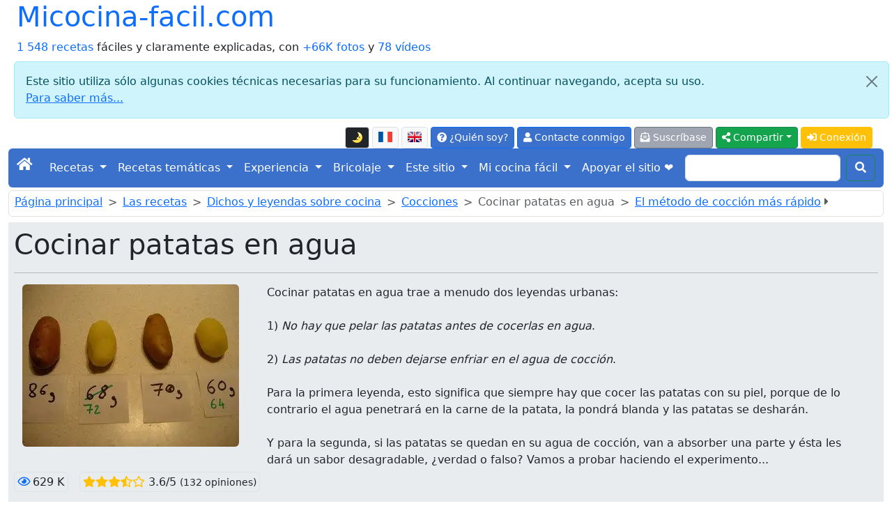

--- FILE ---
content_type: text/html; charset=UTF-8
request_url: https://micocina-facil.com/receta-cocinar-patatas-en-agua.php
body_size: 15232
content:
<!doctype html>
<html class="no-js" lang="es" prefix="og: http://ogp.me/ns#" data-bs-theme="light">
<head>
<meta charset="utf-8">
<meta name="viewport" content="width=device-width, initial-scale=1">
<link rel="stylesheet" href="/bootstrap5.3.8/css/bootstrap.min.css">
<script src="https://ajax.googleapis.com/ajax/libs/jquery/3.3.1/jquery.min.js"></script>
<script src="/bootstrap5.3.8/js/bootstrap.bundle.min.js"></script>
<link rel="stylesheet" href="/fontawesome/css/all.css">
<link rel="stylesheet" href="/css/perso.css">
<title>Cocinar patatas en agua - Micocina-facil.com</title>
<meta name="description" content="Cocinar patatas en agua trae a menudo dos leyendas urbanas: 1) No hay que pelar las patatas antes de cocerlas en agua. 2) Las patatas no deben...">
<meta property="og:title" content="Cocinar patatas en agua - Micocina-facil.com">
<meta property="og:description" content="Cocinar patatas en agua trae a menudo dos leyendas urbanas: 1) No hay que pelar las patatas antes de cocerlas en agua. 2) Las patatas no deben dejarse enfriar en el agua de cocción. Para la primera leyenda, esto significa que siempre hay que cocer las patatas con su piel, porque de lo contrario el agua penetrará en la carne de la patata, la pondrá blanda y las patatas se desharán. Y para la segunda, si las patatas se quedan en su agua de cocción, van a absorber una parte y ésta les dará un sabor desagradable, ¿verdad o falso? Vamos a probar haciendo el experimento...">
<meta property="og:site_name" content="micocina-facil.com">
<meta property="og:locale" content="es_ES">
<meta property="og:locale:alternate" content="fr_FR">
<meta property="og:locale:alternate" content="en_EN">
<meta property="og:type" content="website">
<meta property="og:url" content="https://micocina-facil.com/receta-cocinar-patatas-en-agua.php">
<meta property="og:image" content="https://micocina-facil.com/images/recettes/legendes/cuissons/288-0.webp">
<link rel="canonical" href="https://micocina-facil.com/receta-cocinar-patatas-en-agua.php">
<link type="text/plain" rel="author" href="/humans.txt">
<meta name="author" content="Jean-Hugues Belpois">
<link rel="shortcut icon" type="image/png" href="/images/icons/favicon.png">
<link rel="manifest" href="/manifest.json">
<link rel="apple-touch-icon" href="/images/icons/apple-touch-icon.png"><script type="application/ld+json">{"@context": "https://schema.org","@type": "WebSite", "name" : "micocina-facil.com", "url" : "https://micocina-facil.com","potentialAction": {"@type": "SearchAction","target": "https://micocina-facil.com/recherche.php?q={search_term_string}","query-input": "required name=search_term_string"}}</script><script type="application/ld+json">{"@context": "https://schema.org","@type": "Organization","name" : "micocina-facil.com","url": "https://micocina-facil.com","logo": "https://micocina-facil.com/images/logo.webp","sameAs": [ "https://www.facebook.com/lapagedecuisinefacile/" ] }}</script>
<script async src="https://www.googletagmanager.com/gtag/js?id=G-WV26KN7YZ4"></script>
<script>
	window.dataLayer = window.dataLayer || [];
	function gtag(){dataLayer.push(arguments);}
	gtag('js', new Date());
	gtag('config', 'G-WV26KN7YZ4');
</script>
<script src="/js/divers-scripts.js" async></script>
</head>
<body><div class="container-fluid" id="debut"><a id="button2top" title="Volver al principio de la página"><span class="fas fa-arrow-circle-up fa-2x text-white mt-2"></span></a><div class="popup"></div>
<header><div class="container-fluid"><div class="row"><div class="col"><div class="d-inline-flex h1"><a class="text-decoration-none" href="/index.php">Micocina-facil.com</a></div><br><a class="text-decoration-none" href="/liste.php">1 548 recetas</a> fáciles y claramente explicadas, con <a class="text-decoration-none" href="/liste.php?mode=images">+66K fotos</a> y <a class="text-decoration-none" href="/page.php?id=53">78 ví­deos</a></div><div class="alert alert-info m-2 alert-dismissible fade show" role="alert">
	<button type="button" class="btn-close" data-bs-dismiss="alert" aria-label="Close"></button>Este sitio utiliza sólo algunas cookies técnicas necesarias para su funcionamiento. Al continuar navegando, acepta su uso.<br><a target="_blank" href="/privacy.php">Para saber más...</a></div><div class="col"><nav><ul class="nav justify-content-end">
<li class="nav-item align-middle"><li  data-bs-toggle="tooltip" data-bs-placement="bottom" data-bs-html="true" title="Activar o desactivar el modo oscuro de la pantalla"  class="btn btn-light border btn-sm me-1 mt-1 align-middle" id="ButtonToggleDark"><a href="#" class="page-link" id="themeToggle"></a></li><a  data-bs-toggle="tooltip" data-bs-placement="bottom" data-bs-html="true" title="Version française de cette page"  class="btn btn-light border btn-sm me-1 mt-1 align-middle" href="https://cuisine-facile.com/legendes/recette-la-cuisson-pommes-terre-dans-leau.php"><img src="/images/flags/fr-l.png" alt="fr"  class="mb-1" width="20" height="15"></a><a  data-bs-toggle="tooltip" data-bs-placement="bottom" data-bs-html="true" title="English version of this page"  class="btn btn-light border btn-sm me-1 mt-1 align-middle" href="https://cooking-ez.com/legendes/recipe-boiling-potatoes-their-skins.php"><img src="/images/flags/en-l.png" alt="en"  class="mb-1" width="20" height="15"></a><li>
<li class="nav-item"><a  data-bs-toggle="tooltip" data-bs-placement="bottom" data-bs-html="true" title="¿Qué es este sitio y quién soy?"  class="btn btn-primary btn-sm me-1 mt-1" href="/que-es-este-sitio-y-quien-soy.php"><span class="fas fa-question-circle"></span> ¿Quién soy?</a></li>
<li class="nav-item"><a rel="ugc" class="btn btn-primary btn-sm me-1 mt-1" href="/mail-formu.php"><span class="fas fa-user"></span> Contacte conmigo</a></li>
<li class="nav-item"><a  data-bs-toggle="tooltip" data-bs-placement="bottom" data-bs-html="true" title="Y recibir un correo electrónico por cada nueva receta (2 por semana como máximo)"  class="btn btn-secondary btn-sm me-1 mt-1" href="/abonnement-formu.php"><span class="fas fa-envelope-open-text"></span> Suscríbase</a></li><li class="dropdown">
<button class="btn btn-success btn-sm me-1 mt-1 dropdown-toggle" type="button" data-bs-toggle="dropdown" aria-expanded="false"><span class="fas fa-share-alt"></span> Compartir</button>
<ul class="dropdown-menu"><li class=""><a class="dropdown-item" target="_blank" data-pin-do="buttonPin" href="https://www.pinterest.com/pin/create/button/?url=https://micocina-facil.com/receta-cocinar-patatas-en-agua.php&media=https://micocina-facil.com/images/recettes/legendes/cuissons/288-0.webp" data-pin-description="Cocinar patatas en agua : Cocinar patatas en agua trae a menudo dos leyendas urbanas: 1) No hay que pelar las patatas antes de cocerlas en agua. 2) Las patatas no deben dejarse enfriar en el agua de cocción. Para la primera leyenda, esto significa que siempre hay que cocer las patatas con su piel, porque de lo contrario el agua penetrará en la carne de la patata, la pondrá blanda y las patatas se desharán. Y para la segunda, si las patatas se quedan en su agua de cocción, van a absorber un"><span class="fab fa-pinterest text-primary"></span> Pinterest</a></li><li><a class="dropdown-item" target="_blank" href="https://www.facebook.com/sharer.php"><span class="fab fa-facebook text-primary"></span> Facebook</a></li><li><a class="dropdown-item" target="_blank" href="https://api.whatsapp.com/send?text=Cocinar%20patatas%20en%20agua%20-%20Micocina-facil.com%20%3A%20https://micocina-facil.com/receta-cocinar-patatas-en-agua.php" data-action="share/whatsapp/share"><span class="fab fa-whatsapp text-primary"></span> Whatsapp</a></li><li><a class="dropdown-item" href="mailto:?subject=Micocina-facil.com%20%3A%20Cocinar%20patatas%20en%20agua%20-%20Micocina-facil.com&amp;body=https://micocina-facil.com/receta-cocinar-patatas-en-agua.php"><span class="fas fa-envelope text-primary"></span> E-mail</a></li></ul></li>
<script>
  const htmlEl	= document.documentElement;
  const link	= document.getElementById("themeToggle");
  const button	= document.getElementById("ButtonToggleDark");

  function updateIcon(theme) 
	{
	link.textContent	= theme === "dark" ? "🌞" : "🌛";
	button.className	= theme === "dark" ? "btn btn-light border btn-sm me-1 mt-1 align-middle" : "btn btn-dark border btn-sm me-1 mt-1 align-middle";
	}

  let currentTheme = localStorage.getItem("theme") || "light";
  htmlEl.setAttribute("data-bs-theme", currentTheme);
  updateIcon(currentTheme);

  link.addEventListener("click", (e) => 
	{
	e.preventDefault();
	currentTheme = htmlEl.getAttribute("data-bs-theme") === "light" ? "dark" : "light";
	htmlEl.setAttribute("data-bs-theme", currentTheme);
	localStorage.setItem("theme", currentTheme);
	updateIcon(currentTheme);
	});
</script><li class="nav-item"><a class="btn btn-warning btn-sm me-1 mt-1 text-white" href="/connexion.php"><span class="fas fa-sign-in-alt"></span> Conexión</a></li></ul></nav></div></div></div><nav class="navbar navbar-expand-lg navbar-dark bg-primary rounded">
<div class="container-fluid">
	<button class="navbar-toggler" type="button" data-bs-toggle="collapse" data-bs-target="#navbarScroll" aria-controls="navbarScroll" aria-expanded="false" aria-label="Toggle navigation">
		<span class="navbar-toggler-icon"></span>
	</button>
	<div class="collapse navbar-collapse" id="navbarScroll">
		<ul class="navbar-nav me-auto my-2 my-lg-0 navbar-nav-scroll" style="--bs-scroll-height: 100px;">
			<li class="nav-item"><a class="navbar-brand" href="/index.php"><span class="fas fa-home"></span></a></li>
<li class="nav-item dropdown">
<a class="nav-link dropdown-toggle text-white" href="#" role="button" data-bs-toggle="dropdown" aria-expanded="false">Recetas </a> 
<ul class="dropdown-menu"><li><a class="dropdown-item" href="/liste-entrees.php">Entrantes</a></li><li><a class="dropdown-item" href="/liste-poissons.php">Pescados</a></li><li><a class="dropdown-item" href="/liste-viandes.php">Carnes</a></li><li><a class="dropdown-item" href="/liste-desserts.php">Postres</a></li><li><a class="dropdown-item" href="/liste-divers.php">Diverso</a></li><li><a class="dropdown-item" href="/liste-boissons.php">Bebidas y cócteles</a></li><li><a class="dropdown-item" href="/liste-base.php">Recetas de base</a></li><li><a class="dropdown-item" href="/liste-trucs_astuces.php">Trucos e ideas</a></li><li><a class="dropdown-item" href="">Las recetas de los suscriptores </a></li><li><a class="dropdown-item" href="/liste.php"><strong>Lista de todas las recetas</strong></a></li><li><a class="dropdown-item" href="/formulario-orden-ebook.php">El libro de recetas (E-book)</a></li><li><a class="dropdown-item" href="/recette.php">Una receta al azar</a></li><li><a class="dropdown-item" href="/recherche.php">Buscar dentro de las recetas</a></li><li><a class="dropdown-item" href="/buscar-dentro-de-las-recetas.php">Búsqueda más precisa</a></li><li><a class="dropdown-item" href="/un-menu-al-azar.php">Un menú al azar</a></li></ul></li>
<li class="nav-item dropdown">
<a class="nav-link dropdown-toggle text-white" href="#" role="button" data-bs-toggle="dropdown" aria-expanded="false">Recetas temáticas </a> 
<ul class="dropdown-menu"><li><a class="dropdown-item" href="/liste-four.php">Panaderí­a</a></li><li><a class="dropdown-item" href="/liste-enfants.php">Recetas para niños</a></li><li><a class="dropdown-item" href="/liste-monde.php">Cocina del mundo</a></li><li><a class="dropdown-item" href="/liste-tradition.php">Recetas clásicas de la cocina francesa</a></li><li><a class="dropdown-item" href="/liste-legendes.php">Dichos y leyendas sobre cocina</a></li></ul></li>
<li class="nav-item dropdown">
<a class="nav-link dropdown-toggle text-white" href="#" role="button" data-bs-toggle="dropdown" aria-expanded="false">Experiencia </a> 
<ul class="dropdown-menu"><li><a class="dropdown-item" href="/empezar-con-el-pie-derecho-en-cocina.php"><strong>¡Socorro! Debuto...</strong></a></li><li><a class="dropdown-item" href="/las-recetas.php">Algunos consejos sobre las recetas</a></li><li><a class="dropdown-item" href="/lexique.php">Léxico de cocina</a></li><li><a class="dropdown-item" href="/produits.php">Los productos</a></li><li><a class="dropdown-item" href="/informacion-dietetica-e-ingredientes.php">Los ingredientes de las recetas</a></li><li><a class="dropdown-item" href="/calendario-temporada.php">Calendarios de estación</a></li><li><a class="dropdown-item" href="/otros-sitios-sobre-cocina.php">Otros sitios interesantes</a></li><li><a class="dropdown-item" href="/materiel.php">El material</a></li><li><a class="dropdown-item" href="/materiel.php#10_indispensables">Los 10 utensilios indispensables</a></li><li><a class="dropdown-item" href="/materiel.php#pas_indispensables">Los otros utensilios</a></li><li><a class="dropdown-item" href="/liste-trucs_astuces.php#trucs">Trucos e ideas</a></li><li><a class="dropdown-item" href="/liste-trucs_astuces.php#comment">Cómo hacer para...</a></li><li><a class="dropdown-item" href="/liste-trucs_astuces.php#faut_pas">No hay que...</a></li><li><a class="dropdown-item" href="/helados-y-sorbetes.php">Los helados y sorbetes</a></li><li><a class="dropdown-item" href="/las-hierbas-cocina.php">Las hierbas en la cocina</a></li><li><a class="dropdown-item" href="/las-harinas.php">Las harinas</a></li><li><a class="dropdown-item" href="/el-panadero-aficionado.php">El panadero aficionado</a></li><li><a class="dropdown-item" href="/films-papel-en-cocina.php">Film estirable y papeles</a></li></ul></li>
<li class="nav-item dropdown">
<a class="nav-link dropdown-toggle text-white" href="#" role="button" data-bs-toggle="dropdown" aria-expanded="false">Bricolaje </a> 
<ul class="dropdown-menu"><li><a class="dropdown-item" href="/una-tabla-mendeleiev-3-dimensiones.php">Tabla de Mendeleiev en 3D</a></li><li><a class="dropdown-item" href="/haga-usted-su-propio-cortador-de-hilo-caliente.php">Cortador de hilo caliente</a></li><li><a class="dropdown-item" href="/un-espejo-anti-empanante.php">Espejo anti vaho</a></li><li><a class="dropdown-item" href="/domotica-con-el-interfaz-cp290-en-excel.php">Domótica con el interfaz CP290</a></li><li><a class="dropdown-item" href="/flecha-de-scout.php">Flecha de scout</a></li><li><a class="dropdown-item" href="/iluminacion-solar.php">Iluminación solar</a></li><li><a class="dropdown-item" href="/plancha.php">Plancha casera</a></li><li><a class="dropdown-item" href="/pedido-electronico-de-bomba.php">Mando de bomba</a></li><li><a class="dropdown-item" href="/un-horno-para-pan.php">horno de pan</a></li><li><a class="dropdown-item" href="/materiel-four.php">Las herramientas para horno</a></li></ul></li>
<li class="nav-item dropdown">
<a class="nav-link dropdown-toggle text-white" href="#" role="button" data-bs-toggle="dropdown" aria-expanded="false">Este sitio </a> 
<ul class="dropdown-menu"><li><a class="dropdown-item" href="/que-es-este-sitio-y-quien-soy.php">Presentación</a></li><li><a class="dropdown-item" href="/en-este-sitio-podran.php">¿Qué puedo hacer con este sitio?</a></li><li><a class="dropdown-item" href="/mapa-del-sitio.php">Mapa del sitio</a></li><li><a class="dropdown-item" href="/abonnement-formu.php">Suscribir a la lista de novedades</a></li><li><a class="dropdown-item" href="/flujo-rss.php">Flujo RSS</a></li><li><a class="dropdown-item" href="/derniers-commentaires.php">Los últimos comentarios publicados</a></li><li><a class="dropdown-item" href="/la-evolucion-tecnica-del-sitio.php">Historial de las evoluciones</a></li><li><a class="dropdown-item" href="/a-donde-ir-segun-yo.php">A dónde ir, según yo</a></li><li><a class="dropdown-item" href="/top-ten.php">Las más visto...</a></li><li><a class="dropdown-item" href="/blog.php?id=last">Blog</a></li><li><a class="dropdown-item" href="/herramientas-para-los-webmaster.php">Para su sitio o blog</a></li><li><a class="dropdown-item" href="/todos-los-videos-del-sitio.php">Todos los ví­deos del sitio</a></li><li><a class="dropdown-item" href="/lista-paginas.php">Todas la paginas</a></li><li><a class="dropdown-item" href="/lista-todos-los-articulos-del-blog.php">Lista de todas las publicaciones del blog</a></li><li><a class="dropdown-item" href="/formulario-orden-ebook.php">El libro de recetas (E-book)</a></li><li><a class="dropdown-item" href="/privacy.php">La protección de sus datos</a></li></ul></li>
<li class="nav-item dropdown">
<a class="nav-link dropdown-toggle text-white" href="#" role="button" data-bs-toggle="dropdown" aria-expanded="false">Mi cocina fácil </a> 
<ul class="dropdown-menu"><li><a class="dropdown-item" href="/mi-cocina-facil-presentacion.php">Presentación</a></li><li><a class="dropdown-item" href="/abonnement-formu.php">Inscribirme</a></li><li><a class="dropdown-item" href="/connexion.php">Conectarme</a></li><li><a class="dropdown-item" href="">Las recetas de los suscriptores </a></li></ul></li><li class="nav-item"><a  data-bs-toggle="tooltip" data-bs-placement="bottom" data-bs-html="true" title="Apoya mi cocina, no los anuncios"  class="nav-link active" aria-current="page" href="/un-sitio-sin-anuncios.php">Apoyar el sitio ❤️</a> </li></ul><form class="d-flex" action="/recherche.php" method="post">
	<input class="form-control me-2" type="search" name="recherche">
	<button class="btn btn-outline-success my-2 my-sm-0 text-white" type="submit"><span class="fas fa-search"></span></button>
	</form></div></div></nav></header><header><nav class="border rounded mt-1 p-1 ps-2 align-middle" style="--bs-breadcrumb-divider: '>';"><ol class="breadcrumb mb-1"> <li class="breadcrumb-item"><a href="/index.php" class="first">Página principal</a></li><li class="breadcrumb-item"><a href="/liste.php">Las recetas</a></li><li class="breadcrumb-item"><a href="/liste-legendes.php">Dichos y leyendas sobre cocina</a></li><li class="breadcrumb-item"><a href="/liste-legendes.php#cuissons">Cocciones</a></li><li class="breadcrumb-item active" aria-current="page">Cocinar patatas en agua</li><li class="breadcrumb-item active" aria-current="page"><a data-bs-toggle="tooltip" data-bs-placement="bottom" data-bs-html="true" title="Quizás se haya preguntado alguna vez: entre el gas, la electricidad y la inducción ¿cuál de los tres es el método más rápido? Intentemos el experimento..." href="/receta-el-metodo-de-coccion-mas-rapido.php">El método de cocción más rápido</a> <span class="fas fa-caret-right"></span></li></ol></nav><div class="jumbotron p-2 text-start mt-2 mb-3 bg-body-secondary"><h1>Cocinar patatas en agua</h1><hr><div class="container-fluid"><div class="row"><div class="col-md-auto text-start"><img src="/images/recettes/legendes/cuissons/288-0.webp" alt="Cocinar patatas en agua"  class="rounded align-self-center me-3 img-fluid" width="311" height="233"></div>
<div class="col align-self-center">Cocinar patatas en agua trae a menudo dos leyendas urbanas:<br><br>1) <em>No hay que pelar las patatas antes de cocerlas en agua</em>.<br><br>2) <em>Las patatas no deben dejarse enfriar en el agua de cocción</em>.<br><br>Para la primera leyenda, esto significa que siempre hay que cocer las patatas con su piel, porque de lo contrario el agua penetrará en la carne de la patata, la pondrá blanda y las patatas se desharán.<br><br>Y para la segunda, si las patatas se quedan en su agua de cocción, van a absorber una parte y ésta les dará un sabor desagradable, ¿verdad o falso? Vamos a probar haciendo el experimento...</div></div></div><div class="mt-2"><span class="border p-1 rounded"  data-bs-toggle="tooltip" data-bs-placement="bottom" data-bs-html="true" title=" Receta vista 628 633&times;" ><span class="text-primary far fa-eye me-1"></span>629 K</span><span class="ms-3 border p-1 rounded"><span class="fas fa-star text-warning"></span><span class="fas fa-star text-warning"></span><span class="fas fa-star text-warning"></span><span class="fas fa-star-half-alt text-warning"></span><span class="far fa-star text-warning"></span> 3.6/5 <small> (132 opiniones)</small></span></div><script>function allume(etoile_cliquee, action) {for (i = 1; i <= etoile_cliquee; i++){const etoile = document.getElementById("star" + i);if (action == "off"){etoile.style.color = "black";etoile.classList.remove("fas");etoile.classList.add("far");}else{etoile.style.color = "#00C853";etoile.classList.remove("far");etoile.classList.add("fas");}}}function submitForm(etoile_cliquee) {document.getElementById("note_donnee").value = etoile_cliquee; document.getElementById("form-notation").submit(); }</script><form method="post" action="/store-notation.php" id="form-notation" class="mt-3"><div class="input-group input-group-sm"><span class="input-group-text">Calificar esta receta : </span><span class="input-group-text bg-light"><span style="cursor:pointer" data-bs-toggle="tooltip" data-bs-placement="bottom" data-bs-html="true" title="1/5 &#9734; : Promedio" class="far fa-star me-2" id="star1" onmouseover="allume(1, 'on')" onmouseout="allume(1, 'off')" onclick="submitForm(1)"></span><span style="cursor:pointer" data-bs-toggle="tooltip" data-bs-placement="bottom" data-bs-html="true" title="2/5 &#9734;&#9734; : Bastante bien" class="far fa-star me-2" id="star2" onmouseover="allume(2, 'on')" onmouseout="allume(2, 'off')" onclick="submitForm(2)"></span><span style="cursor:pointer" data-bs-toggle="tooltip" data-bs-placement="bottom" data-bs-html="true" title="3/5 &#9734;&#9734;&#9734; : Bien" class="far fa-star me-2" id="star3" onmouseover="allume(3, 'on')" onmouseout="allume(3, 'off')" onclick="submitForm(3)"></span><span style="cursor:pointer" data-bs-toggle="tooltip" data-bs-placement="bottom" data-bs-html="true" title="4/5 &#9734;&#9734;&#9734;&#9734; : Muy bien" class="far fa-star me-2" id="star4" onmouseover="allume(4, 'on')" onmouseout="allume(4, 'off')" onclick="submitForm(4)"></span><span style="cursor:pointer" data-bs-toggle="tooltip" data-bs-placement="bottom" data-bs-html="true" title="5/5 &#9734;&#9734;&#9734;&#9734;&#9734; : Excelente" class="far fa-star me-2" id="star5" onmouseover="allume(5, 'on')" onmouseout="allume(5, 'off')" onclick="submitForm(5)"></span></span></div><input type="hidden" name="type" value="recette"><input type="hidden" name="id" value="288"><input type="hidden" name="note_donnee" id="note_donnee" value="5"></form><div class="mt-3">
		<a href="#time"><img class="me-1" src="/images/icons/duree.webp" alt="duree">30 min.</a>
		<img class="ms-3 me-1" src="/images/icons/toque.webp" alt="difficulté">Fácil
		
		<a href="#ingredients"><img class="ms-3 me-1" src="/images/icons/couverts.webp" alt="pour combien">4 piezas</a>
		<a href="#ingredients"><img class="ms-3 me-1" src="/images/icons/nbr-ingredients.webp" alt="ingredients">1 Ingrediente</a>
		</div><div class="mt-2"><form action="/liste.php" method="post">Palabras clave : <button name="mc" value="Cocción" class="btn btn-sm mb-2 mt-2 ms-2 bg-secondary"  data-bs-toggle="tooltip" data-bs-placement="bottom" data-bs-html="true" title="Otras recetas con la palabra clave &quot;Cocción&quot;" >Cocción</button><button name="mc" value="Patatas" class="btn btn-sm mb-2 mt-2 ms-2 bg-secondary"  data-bs-toggle="tooltip" data-bs-placement="bottom" data-bs-html="true" title="Otras recetas con la palabra clave &quot;Patatas&quot;" >Patatas</button><button name="mc" value="Agua" class="btn btn-sm mb-2 mt-2 ms-2 bg-secondary"  data-bs-toggle="tooltip" data-bs-placement="bottom" data-bs-html="true" title="Otras recetas con la palabra clave &quot;Agua&quot;" >Agua</button><button name="mc" value="Leyendas" class="btn btn-sm mb-2 mt-2 ms-2 bg-secondary"  data-bs-toggle="tooltip" data-bs-placement="bottom" data-bs-html="true" title="Otras recetas con la palabra clave &quot;Leyendas&quot;" >Leyendas</button><button name="mc" value="Hechos" class="btn btn-sm mb-2 mt-2 ms-2 bg-secondary"  data-bs-toggle="tooltip" data-bs-placement="bottom" data-bs-html="true" title="Otras recetas con la palabra clave &quot;Hechos&quot;" >Hechos</button></form></div><div class="mt-2"><small>Última puesta al dí­a: <em>El 25 Julio 2017</em></small></div></div><nav><ul class="pagination justify-content-start">
<li class="page-item disabled"><a class="page-link" href="#" tabindex="-1"><span class="fas fa-arrow-alt-circle-down me-2"></span>Ir directamente a :</a></li>
<li class="page-item"><a class="page-link" href="#ingredients">Ingredientes</a></li>
<li class="page-item"><a class="page-link" href="#etapes">Receta paso a paso</a></li>
<li class="page-item"><a class="page-link" href="#time">Tiempos de cocción</a></li>
<li class="page-item"><a class="page-link" href="#nutrition-facts">Información dietética</a></li>
<li class="page-item"><a class="page-link" href="#couts">Costes</a></li>
<li class="page-item"><a class="page-link" href="#comments">Comentarios</a></li>
</ul></nav><form method="post" action="recette2.php?id=288"><div class="border rounded p-2"><span class="h5">Para esta receta: </span><button class="btn btn-warning mb-2 mt-2 me-2" name="projet" value="faire"><span class="far fa-thumbs-up text-white"></span> Quiero hacerlo (684&times;)</button><button class="btn btn-warning mb-2 mt-2 me-2" name="projet" value="faite"><span class="fas fa-check text-white"></span> Lo hice (712&times;)</button><a class="btn btn-warning mb-2 mt-2 me-2" href="#comments" data-bs-toggle="tooltip" data-bs-placement="bottom" data-bs-html="true" title="Dejar un comentario o una imagen" ><span class="far fa-comment text-white"></span> Comenta</a><a class="btn btn-warning mb-2 mt-2 me-2" rel="ugc" href="/par-email-formu.php?numero_recette=288" data-bs-toggle="tooltip" data-bs-placement="bottom" data-bs-html="true" title="Enviar por correo electrónico a un amigo" ><span class="far fa-paper-plane text-white"></span> Enviar a un amigo</a><a class="btn btn-warning mb-2 mt-2 me-2" rel="ugc" href="/mail-formu.php?numero_recette=288" data-bs-toggle="tooltip" data-bs-placement="bottom" data-bs-html="true" title="Hazme una pregunta, comentario o sugerencia sobre esta receta" ><span class="fas fa-question-circle text-white"></span> Hazme una pregunta</a><a class="btn btn-warning mb-2 mt-2 me-2" rel="ugc" href="#follow" data-bs-toggle="tooltip" data-bs-placement="bottom" data-bs-html="true" title="Seguir esta receta" ><span class="far fa-bell text-white"></span> Seguir</a><a class="btn btn-warning mb-2 mt-2 me-2" href="/receta-tarjeta-cocinar-patatas-en-agua.php" target="_blank" data-bs-toggle="tooltip" data-bs-placement="bottom" data-bs-html="true" title="Ver una versión imprimible (sin fotos) de esta receta" ><span class="fas fa-print text-white"></span> Imprimible</a><a rel="ugc" class="btn btn-warning mb-2 mt-2 me-2" href="/diaporama.php?id=288" data-bs-toggle="tooltip" data-bs-placement="bottom" data-bs-html="true" title="Versión en diapositivas" ><span class="fas fa-tv text-white"></span> Diaporama</a></form></div></header><section id="ingredients"><div class="card mt-3 mb-3"><div class="card-header h4 h2" style="background-color:#32CD32;color:white">Para <span>4 piezas</span>, necesita:</div><div class="card-body"><div class="card-text"><ul class="list-group list-group-flush"><li class="list-group-item pt-2 pb-2"><span class="badge bg-primary">1</span> <img src="/miniature.php?lien=/images/produits/pdt.webp&amp;width=90" alt="patatas" class="rounded img-fluid" width="90" height="68"> 4 <a data-bs-toggle="tooltip" data-bs-placement="bottom" data-bs-html="true" title="Haga clic aquí para obtener más información sobre este producto" href="/patatas.php" target="_blank">patatas</a></li><li class="list-group-item">Peso total de estos ingredientes : 640 gramos</li></ul><hr><div><form method="post" action="/receta-cocinar-patatas-en-agua.php#ingredients"><input type="hidden" name="unite" value="eu"><div class="mb-2"><strong>Cambie estos ingredientes por: </strong><div class="btn-group" role="group"><button class="btn btn-outline-primary " data-bs-toggle="tooltip" data-bs-placement="bottom" data-bs-html="true" title="&divide;2" value="d2" name="pour" type="submit">2 piezas</button><button class="btn btn-outline-primary active" data-bs-toggle="tooltip" data-bs-placement="bottom" data-bs-html="true" title="&times;1" value="m1" name="pour" type="submit">4 piezas</button><button class="btn btn-outline-primary " data-bs-toggle="tooltip" data-bs-placement="bottom" data-bs-html="true" title="&times;2" value="m2" name="pour" type="submit">8 piezas</button><button class="btn btn-outline-primary " data-bs-toggle="tooltip" data-bs-placement="bottom" data-bs-html="true" title="&times;3" value="m3" name="pour" type="submit">12 piezas</button></div></div></form></div><div><form method="post" action="/receta-cocinar-patatas-en-agua.php#ingredients"><input type="hidden" name="pour" value="m1"><strong>Cambiar unidades de medida : </strong><div class="btn-group" role="group"><button class="btn btn-outline-primary active" value="eu" name="unite" type="submit">Métricos</button> <button class="btn btn-outline-primary" value="us" name="unite" type="submit"><img src="/images/flags/us-l.png" alt="US" width="20" height="15"></button> <button class="btn btn-outline-primary" value="en" name="unite" type="submit"><img src="/images/flags/en-l.png" alt="UK" width="20" height="15"></button> <button class="btn btn-outline-primary" value="poids" name="unite" type="submit">Peso</button> <button class="btn btn-outline-primary" value="volumes" name="unite" type="submit">Volumen</button> <a class="btn btn-outline-primary" href="/informaciones-sobre-unidades-de-medida-en-cocina.php" target="_blank" data-bs-toggle="tooltip" data-bs-placement="bottom" data-bs-html="true" title="Más informaciones..." ><span class="fas fa-info-circle"></span></a></div></form></div></div></div></div></section><section id="time"><div class="card mt-3 mb-3"><div class="card-header h4 bg-secondary text-white h3">Tiempos para esta receta</div><div class="card-body"><div class="card-text"><div class="container-fluid"> <div class="row"><div class="col-md-3 d-flex align-items-center justify-content-start"><div class=""><div class="mb-3"><div class="mt-2"><span style="width:8em;display:inline-block;background-color:#90EE90" class="border rounded ms-2 me-1 ps-2 pb-1 pt-1">Preparación</span> : 20 min.</div><div class="mt-2"><span style="width:8em;display:inline-block;background-color:#F50057;color:white" class="border rounded ms-2 me-1 ps-2 pb-1 pt-1">Cocción</span> : 10 min.</div><div class="mt-2"><span class="ms-2 me-1 mt-1">En total</span> : 30 min.</div></div></div></div><div class="col-md-9"><div class="d-flex justify-content-start"><script src="https://www.gstatic.com/charts/loader.js"></script><script> google.charts.load("current", {"packages":["corechart"]}); google.charts.setOnLoadCallback(drawChart); function drawChart() { var dataTable = new google.visualization.DataTable(); dataTable.addColumn("string", "Période"); dataTable.addColumn("number", "Durée"); dataTable.addColumn({type: "string", role: "tooltip", "p": {"html": true}}); dataTable.addRows([ ["Preparación", 20,"Duración de <strong>preparación</strong> de : 20 min."], ["Reposo", 0, "Duración de <strong>reposo</strong> de : "], ["Cocción", 10, "Duración de <strong>cocción</strong> de : 10 min."] ]); var options = { tooltip: {isHtml: true},colors: ["#90EE90", "#2196F3", "#F50057"],legend: "label",pieSliceText: "none",}; var chart = new google.visualization.PieChart(document.getElementById("tooltip_action")); chart.draw(dataTable, options); }</script><div id="tooltip_action" style="height: 200px;" class=""></div></div></div></div></div><strong>¿Cuándo debe empezar o terminar esta receta?</strong><div class="border rounded p-2 alert-success mt-1">Si empieza ahora, a las <span id="heure_locale"></span>, terminará alrededor de las: <span id="heure_locale_fin">?</span>.<a href="/page.php?id=74&no_recette=288#apropos" target="_blank" class="ms-2 btn btn-sm btn-primary">Cambiar la hora de inicio</a></div><div class="border rounded p-2 alert-secondary mt-1">Para terminar sobre las 19:00, tendrá que haber empezado antes de: <span id="heure_locale_debut"></span>.<a href="/page.php?id=74&no_recette=288#apropos" target="_blank" class="ms-2 btn btn-sm btn-secondary">Cambiar la hora de finalización</a></div><script>var heure_locale= new Date();var heures= heure_locale.getHours();var minutes= heure_locale.getMinutes();var minutesArrondies= Math.ceil(minutes / 5) * 5;if (minutesArrondies === 60){heure_locale.setHours(heure_locale.getHours() + 1);minutesArrondies = 0;}minutes = minutesArrondies;document.getElementById("heure_locale").innerHTML = heures + "h" + (minutes < 10 ? "0" + minutes : minutes);var heure_locale_fin= new Date();heure_locale_fin.setMinutes(heure_locale_fin.getMinutes() + 30);var minutes= heure_locale_fin.getMinutes();var minutesArrondies= Math.ceil(minutes / 5) * 5;if (minutesArrondies === 60){heure_locale_fin.setHours(heure_locale_fin.getHours() + 1);minutesArrondies = 0;}heure_locale_fin.setMinutes(minutesArrondies);var heures= heure_locale_fin.getHours();var minutes= heure_locale_fin.getMinutes();document.getElementById("heure_locale_fin").innerHTML = heures + "h" + (minutes < 10 ? "0" + minutes : minutes);var heureDepart = new Date();heureDepart.setHours(19, 30, 0);heureDepart.setMinutes(heureDepart.getMinutes() - 30);var minutes = heureDepart.getMinutes();var minutesArrondies= Math.ceil(minutes / 5) * 5;heureDepart.setMinutes(minutesArrondies);var heures = heureDepart.getHours();var minutes= heureDepart.getMinutes();document.getElementById("heure_locale_debut").innerHTML = heures + "h" + (minutes < 10 ? "0" + minutes : minutes);</script></div></div></div></section><section id="etapes"><h2 class="bg-primary rounded text-white px-2 my-3 pt-1 pb-2">La receta paso a paso</h2><div class="container-fluid"><hr>
	<div class="row mt-3 mb-2" id="step1">
	<div class="col-md-auto text-start"><h5 class="mb-1">Etapa 1</h5><img src="/images/recettes/legendes/cuissons/288-1.webp" alt="Cocinar patatas en agua : Etapa 1" class="rounded img-fluid float-left me-3" 
			width="350" height="233" loading="lazy"></div>
	<div class="col align-self-center">Tomamos cuatro patatas, de dos tipos diferentes (aquí roseval y bintje) para obtener mejores resultados.</div>
	</div><hr>
	<div class="row mt-3 mb-2" id="step2">
	<div class="col-md-auto text-start"><h5 class="mb-1">Etapa 2 - ⌛ 10 min.</h5><img src="/images/recettes/legendes/cuissons/288-2.webp" alt="Cocinar patatas en agua : Etapa 2" class="rounded img-fluid float-left me-3" 
			width="350" height="233" loading="lazy"></div>
	<div class="col align-self-center">Pelamos una de cada tipo.</div>
	</div><hr>
	<div class="row mt-3 mb-2" id="step3">
	<div class="col-md-auto text-start"><h5 class="mb-1">Etapa 3 - ⌛ 5 min.</h5><img src="/images/recettes/legendes/cuissons/288-3.webp" alt="Cocinar patatas en agua : Etapa 3" class="rounded img-fluid float-left me-3" 
			width="350" height="233" loading="lazy"></div>
	<div class="col align-self-center">Lavamos y secamos las cuatro, las pesamos con una precisión al gramo y anotamos cuidadosamente el peso de cada una.</div>
	</div><hr>
	<div class="row mt-3 mb-2" id="step4">
	<div class="col-md-auto text-start"><h5 class="mb-1">Etapa 4 - ⌛ 10 min.</h5><img src="/images/recettes/legendes/cuissons/288-4.webp" alt="Cocinar patatas en agua : Etapa 4" class="rounded img-fluid float-left me-3" 
			width="350" height="233" loading="lazy"></div>
	<div class="col align-self-center">Las cocinamos en agua.</div>
	</div><hr>
	<div class="row mt-3 mb-2" id="step5">
	<div class="col-md-auto text-start"><h5 class="mb-1">Etapa 5 - ⌛ 5 min.</h5><img src="/images/recettes/legendes/cuissons/288-5.webp" alt="Cocinar patatas en agua : Etapa 5" class="rounded img-fluid float-left me-3" 
			width="350" height="233" loading="lazy"></div>
	<div class="col align-self-center">Cuando se cuecen, las sacamos del agua, las secamos y las pesamos de nuevo.<br><br>Resultado: ningún cambio en el peso.<br><br>Conclusion: "No hay que pelar patatas antes de cocerlas en el agua", <span style="color:red">es falso</span>, peladas o sin pelar, es lo mismo.</div>
	</div><hr>
	<div class="row mt-3 mb-2" id="step6">
	<div class="col-md-auto text-start"><h5 class="mb-1">Etapa 6</h5><img src="/images/recettes/legendes/cuissons/288-0.webp" alt="Cocinar patatas en agua : Etapa 6" class="rounded img-fluid float-left me-3" 
			width="350" height="233" loading="lazy"></div>
	<div class="col align-self-center">Luego las dejamos enfriar en su agua de cocción, a continuación las secamos y las pesamos nuevamente.<br><br>Resultado: hay un cambio de peso en las patatas peladas, las patatas sin piel han aumentado en 4 gramos.<br><br>Conclusión: "Las patatas no deben enfriarse en el agua de cocción", <span style="color:red">es verdad si están peladas</span>, de lo contrario absorberán una parte.</div>
	</div></div></section><section id="conclusion"><h4 class="bg-info rounded text-white ps-2 pl-2 pb-1 mt-3">Conclusion</h4><div class="text-danger"><strong>Es verdad y falso:</strong> Así que no es necesario dejar la piel de las patatas para cocinarlas en el agua, con o sin piel no absorben el agua de cocción.<br>Por el contrario, no hay que dejar que se enfríen peladas en el agua de cocción, ya que terminan absorbiendo una parte no despreciable (casi 7% de su propio peso). Pero por otro lado, esta forma en la que se comporta la patata pelada al enfriarse, un poco como una esponja, es interesante, imagínese que se han cocinado en leche o nata, por ejemplo, en esta caso estaría bien que absorba una parte...</div></section><div><strong>Fuente</strong> : Casero.</div><section id="nutrition-facts"><div class="card mt-3 mb-3"><div class="card-header h4 h2" style="background-color:#98FB98;color:black">Información dietética</div><div class="card-body"><div class="card-text"><table class="table table-bordered table-sm table-striped"><tr><td></td><th class="text-center">Proteí­nas (gr)</th><th class="text-center">Glúcidos (gr)</th><th class="text-center">Lí­pidos (gr)</th><th class="text-center">Valor energético (en k-calorías)</th><th class="text-center">Valor energético (en k-julios)</th></tr><tr><th class="table-warning"> Para la receta</th><td class="text-end">10 <span style="background-color:#4CAF50" class="badge">ANA=5 %</span></td><td class="text-end">120 <span style="background-color:#FF9800" class="badge">ANA=10 %</span></td><td class="text-end">0</td><td class="text-end">540 <span style="background-color:#F06292" class="badge">ANA=30 %</span></td><td class="text-end">2 280 <span style="background-color:#673AB7" class="badge">ANA : 30 %</span></td></tr><tr><th class="table-warning"> Para 100 g</th><td class="text-end">2 <span style="background-color:#4CAF50" class="badge">ANA=1 %</span></td><td class="text-end">20 <span style="background-color:#FF9800" class="badge">ANA=2 %</span></td><td class="text-end">0</td><td class="text-end">90 <span style="background-color:#F06292" class="badge">ANA=4 %</span></td><td class="text-end">360 <span style="background-color:#673AB7" class="badge">ANA : 4 %</span></td></tr><tr><th class="table-warning"> Por pieza</th><td class="text-end">3 <span style="background-color:#4CAF50" class="badge">ANA=1 %</span></td><td class="text-end">30 <span style="background-color:#FF9800" class="badge">ANA=3 %</span></td><td class="text-end">0</td><td class="text-end">140 <span style="background-color:#F06292" class="badge">ANA=7 %</span></td><td class="text-end">570 <span style="background-color:#673AB7" class="badge">ANA : 7 %</span></td></tr></table><form method="post" action="/receta-cocinar-patatas-en-agua.php#nutrition-facts">Los <span class="badge bg-secondary">%</span> se calculan en relación con la <strong>A</strong>portes <strong>N</strong>utricionales <strong>A</strong>consejados>, o <strong>ANA</strong><a data-bs-toggle="tooltip" data-bs-placement="top" title="Haga clic aquí para obtener más información sobre ANA" target="_blank" href="/page.php?id=54"><span class="ms-2 fas fa-question-circle"></span></a> de 2 000 de k-calorías (o 8 400 k-julios) al día para una mujer <button class="btn btn-warning btn-sm" name="sexe" type="submit">Cambiar por un hombre</button></form></div></div></div></section><section id="couts"><div class="card mt-3 mb-3"><div class="card-header h4 h2" style="background-color:#1E3A8A;color:white">¿Cuánto cuesta?</div><div class="card-body"><div class="card-text"><ul><li>Para 4 piezas : <strong>0.65 €</strong></li><li> Por pieza : <strong>0.20 €</strong></li></ul><p>Cambiar moneda: <form method="post" action="/receta-cocinar-patatas-en-agua.php#couts"><button class="btn btn-primary ms-3" value="EUR" name="monnaie" type="submit" data-bs-toggle="tooltip" data-bs-placement="bottom" data-bs-html="true" title="EUR" ><img src="/images/icons/euro.webp" alt=""></button><button class="btn btn-outline-primary ms-3" value="USD" name="monnaie" type="submit" data-bs-toggle="tooltip" data-bs-placement="bottom" data-bs-html="true" title="USD" ><img src="/images/icons/dollar.webp" alt=""></button><button class="btn btn-outline-primary ms-3" value="GBP" name="monnaie" type="submit" data-bs-toggle="tooltip" data-bs-placement="bottom" data-bs-html="true" title="GBP" ><img src="/images/icons/livre.webp" alt=""></button></form><div class="mt-2"><em>Nota</em>: Tenga en cuenta que estos precios son <a href="/calcular-los-costos.php" target="_blank">sólo una estimación</a>, puede consultar la <a href="/informacion-dietetica-e-ingredientes.php#tableau-ingredients" target="_blank">tabla de precios por ingrediente</a> utilizada para esta estimación.</div></div></div></div></section><div class="card mt-3 mb-3"><div class="card-header h4 bg-secondary text-white h2">Esta receta utiliza (entre otros)</div><div class="card-body"><div class="card-text"><div class="card mb-1"> <div class="row g-0"><div class="col-auto d-flex justify-content-center align-items-center"><img src="/miniature.php?lien=/images/produits/pdt.webp&amp;width=120" alt="Patatas" class="rounded" width="120" height="90"></div><div class="col-md-8"> <div class="card-body"><h5 class="card-title">Patatas</h5><p class="card-text">Como estas otras recetas : <a href="/receta-patatas-sarladaises.php" target="_blank">Patatas sarladaises</a>, <a href="/receta-pastel-de-verduras.php" target="_blank">Pastel de verduras</a>, <a href="/receta-gratinado-de-patatas-y-embutido.php" target="_blank">Gratinado de patatas y embutido</a>, <a href="/receta-patatas-panaderas.php" target="_blank">Patatas panaderas</a>, <a href="/receta-sopa-minestrone.php" target="_blank">Sopa minestrone</a>, ... <a class="btn btn-sm btn-primary position-relative" href="/liste.php?ingr=66" target="_blank">Verlos todos <span class="position-absolute top-0 start-100 translate-middle badge rounded-pill bg-danger">88</span></a></p> </div></div> </div></div></div></div></div><div class="card mt-3 mb-3"><div class="card-header h4 bg-success text-white h2">Otras recetas que también podrás disfrutar</div><div class="card-body"><div class="card-text"><div class="row border p-2 rounded"><div class="col-sm-auto pb-2"><a href="/desserts/receta-pasta-fruta-grosella-negra.php" target="_blank"><img src="/images/vignettes_150/1327.webp" alt="Pasta de fruta: Grosella negra" class="rounded img-fluid" width="150" height="100"></a></div><div class="col-sm pb-2"><h5 class="mt-1"><a href="/desserts/receta-pasta-fruta-grosella-negra.php" target="_blank">Pasta de fruta: Grosella negra</a></h5>Si te gusta el sabor de la grosella negra, esta receta es para ti, el sabor muy fuerte de la grosella negra y su pequeña acidez, en una delicia.<div><small> <span class="far fa-calendar"></span> 6 Noviembre 2022<span class="ms-3"><span class="far fa-eye me-1"></span>40 K</span> <span class="ms-3 far fa-hourglass"></span> 2 horas 40 min.</small></div></div></div><div class="row border p-2 rounded"><div class="col-sm-auto pb-2"><a href="/receta-arroz-con-leche.php" target="_blank"><img src="/images/vignettes_150/21.webp" alt="Arroz con leche" class="rounded img-fluid" width="150" height="100"></a></div><div class="col-sm pb-2"><h5 class="mt-1"><a href="/receta-arroz-con-leche.php" target="_blank">Arroz con leche</a></h5>Para muchos ¡Un postre lleno de recuerdos de infancia! Esta es mi versión personal.<div><small> <span class="far fa-calendar"></span> 18 Diciembre 2018<span class="ms-3"><span class="far fa-eye me-1"></span>416 K</span><span data-bs-toggle="tooltip" data-bs-placement="bottom" data-bs-html="true" title="para 6 notacións" ><span class="ms-3 border p-1 rounded"><span class="fas fa-star text-warning"></span><span class="fas fa-star text-warning"></span><span class="fas fa-star text-warning"></span><span class="fas fa-star text-black-50"></span><span class="fas fa-star text-black-50"></span><span class="ms-2">3</span></span></span> <span class="ms-3 far fa-hourglass"></span> 40 min.</small></div></div></div><div class="row border p-2 rounded"><div class="col-sm-auto pb-2"><a href="/receta-azucar-de-vainilla.php" target="_blank"><img src="/images/vignettes_150/39.webp" alt="Azúcar de vainilla" class="rounded img-fluid" width="150" height="100"></a></div><div class="col-sm pb-2"><h5 class="mt-1"><a href="/receta-azucar-de-vainilla.php" target="_blank">Azúcar de vainilla</a></h5>Casi indispensable en la repostería, lo encontramos en los comercios en la presentación de caras, pequeñas bolsistas de alrededor 10 gramos. Hay que hacer la diferencia entre el azúcar de vainilla que contiene realmente vainilla, y el azúcar de vainilla, puramente químico que nunca ha estado cerca de una vaina de vainilla. He aquí cómo hacer de un tiro un tarro entero de su propio azúcar de vainilla.<div><small> <span class="far fa-calendar"></span> 12 Agosto 2018<span class="ms-3"><span class="far fa-eye me-1"></span>442 K</span><span data-bs-toggle="tooltip" data-bs-placement="bottom" data-bs-html="true" title="para 4 notacións" ><span class="ms-3 border p-1 rounded"><span class="fas fa-star text-warning"></span><span class="fas fa-star text-warning"></span><span class="fas fa-star text-warning"></span><span class="fas fa-star-half-alt text-warning"></span><span class="fas fa-star text-black-50"></span><span class="ms-2">3.8</span></span></span> <span class="ms-3 far fa-hourglass"></span> 30 min.</small></div></div></div><div class="row border p-2 rounded"><div class="col-sm-auto pb-2"><a href="/receta-salsa-verde-de-perejil.php" target="_blank"><img src="/images/vignettes_150/92.webp" alt="Salsa verde de perejil" class="rounded img-fluid" width="149" height="112"></a></div><div class="col-sm pb-2"><h5 class="mt-1"><a href="/receta-salsa-verde-de-perejil.php" target="_blank">Salsa verde de perejil</a></h5>Esta salsa con un intenso sabor a perejil acompaña muy bien las verduras al vapor y el pescado. Al final de la receta, encontrará también una versión más ligera en "culis de perejil".<div><small> <span class="far fa-calendar"></span> 21 Febrero 2011<span class="ms-3"><span class="far fa-eye me-1"></span>553 K</span><span data-bs-toggle="tooltip" data-bs-placement="bottom" data-bs-html="true" title="para 3 notacións" ><span class="ms-3 border p-1 rounded"><span class="fas fa-star text-warning"></span><span class="fas fa-star text-warning"></span><span class="fas fa-star text-warning"></span><span class="fas fa-star-half-alt text-warning"></span><span class="fas fa-star text-black-50"></span><span class="ms-2">3.3</span></span></span> <span class="ms-3 far fa-hourglass"></span> 25 min.</small></div></div></div><div class="row border p-2 rounded"><div class="col-sm-auto pb-2"><a href="/receta-panecillos-de-chocolate.php" target="_blank"><img src="/images/vignettes_150/102.webp" alt="Panecillos de chocolate" class="rounded img-fluid" width="150" height="112"></a></div><div class="col-sm pb-2"><h5 class="mt-1"><a href="/receta-panecillos-de-chocolate.php" target="_blank">Panecillos de chocolate</a></h5>Aquí le propongo una receta de "auténticos" panecillos de chocolate, lo que significa que es una masa de pan con leche (no de <a href="/receta-croissants.php" title="Hagan clic para cómo hacerlo">croissants</a>), rellena de un palillo de chocolate de panadero.<div><small> <span class="far fa-calendar"></span> 30 Octubre 2021<span class="ms-3"><span class="far fa-eye me-1"></span>456 K</span> <span class="ms-3 far fa-hourglass"></span> 5 horas 30 min.</small></div></div></div></div></div></div><div class="card mt-3 mb-3"><div class="card-header h4 h2" style="background-color:#008080;color:white">Lista de novedades de micocina-facil.com</div><div class="card-body"><div class="card-text"><p>Regístrese para recibir las nuevas recetas (próxima publicación en <span class="alert alert-success pt-0 pb-0 ps-1 pl-1 pr-1 pe-1">25/01/2026</span>)</p> <form class="form-inline" action="/actions-diverses.php?mode=demande" method="post"><input name="langue" type="hidden" value="es"><div class="input-group mb-2"> <span class="input-group-text"><span class="text-danger">*</span><span class="fas fa-envelope ms-1 me-1"></span>Su e-mail</span> <input name="mail" type="email" class="form-control" required> <span class="input-group-text">Su nombre o apodo</span> <input type="text" name="pseudo" class="form-control"> <div class="input-group-text"> <input class="form-check-input mt-0 me-1" type="radio" value="f" name="sexe"><span class="mb-2 fas fa-female mt-1"></span> </div> <div class="input-group-text"> <input class="form-check-input mt-0 me-1" type="radio" value="m" name="sexe"><span class="mb-2 fas fa-male mt-1"></span> </div> <button type="submit" class="btn btn-primary">Registrame</button></div><div class="form-group form-check mt-3"><input type="checkbox" class="form-check-input" name="confhum" id="confhum3" value="znr5u"><label class="form-check-label" for="confhum3"><span class="text-danger">Marquen con una cruz</span> para comprobar que son personas de verdad (es para protegernos contra el correo no deseado o spam)</label><div style="position:absolute;visibility:hidden;left:-5000px;top:-5000px"><input type="checkbox" name="confsb" value="ir208w44">I am not a leaving thing</div></div></form><div class="text-muted"><em>Nota</em> : <strong>Nunca</strong> compartiremos su correo electrónico <strong>con nadie</strong>.</div></div></div></div><section id="comments"><div class="card mt-3 mb-3" id="add-comment"><div class="card-header h4 h2" style="background-color:#FFA07A;color:white">Publicar un comentario o una pregunta</div><div class="card-body"><div class="card-text"><form method="post" name="formulaire" action="/store-commentaire.php" class=""><input type="hidden" name="id" value="288"><input type="hidden" name="type" value="recette"><input type="hidden" name="id_script" value="0"><textarea rows="3" class="form-control" id="texte_commentaire" name="texte_commentaire" placeholder="Texto de su comentario o pregunta..." required></textarea><div class="input-group mt-1 mb-2"> <span class="input-group-text">Publicado por : </span> <input type="text" class="form-control" name="pseudo" id="pseudo" placeholder="Su primer nombre (opcional)"></div><div class="form-group form-check mt-2 mb-2"><input type="checkbox" class="form-check-input mt-1" name="confhum" id="confhum" value="znr5u"><label class="form-check-label" for="confhum"><span class="text-danger">Marquen con una cruz</span> para comprobar que son personas de verdad (es para protegernos contra el correo no deseado o spam)</label><div style="position:absolute;visibility:hidden;left:-5000px;top:-5000px"><input type="checkbox" name="confsb" value="ir208w44">I am not a leaving thing</div></div><button type="submit" class="btn btn-primary">Grabar este comentario</button><a class="btn btn-info ms-2" data-bs-toggle="tooltip" data-bs-placement="bottom" data-bs-html="true" title="Algunos consejos para sus comentarios: las reglas básicas, cómo archivar una imagen, etc." href="/deposer-commentaire-image.php" target="_blank"><span class="fas fa-info-circle text-white"></span></a></form></div></div></div><br></section><div class="card mt-3 mb-3"><div class="card-header h4 bg-success text-white h2">Seguir esta receta</div><div class="card-body"><div class="card-text">Si esta receta le interesa, puede "seguirla", es decir, indicar aquí su dirección de correo electrónico y, luego, cada vez que se modifica o comenta la receta, recibirá un correo electrónico de inmediato. personal para advertirle. Tenga en cuenta que tendrá que confirmar de antemano, siempre por correo electrónico, que desea seguir esta receta.<form class="form-inline mt-2 mb-2" method="post" name="formulaire_suivi" action="/actions-diverses.php?mode=suivi"><input type="hidden" name="id" value="288"><input type="hidden" name="cible" value="recette"><div class="input-group mb-3"> <input name="mail" type="email" class="form-control" placeholder="Su e-mail" required><button type="submit" class="btn btn-primary">Seguir esta receta</button></div><div class="form-group form-check"><input type="checkbox" class="form-check-input" name="confhum" id="confhum2" value="znr5u"><label class="form-check-label" for="confhum2"><span class="text-danger">Marquen con una cruz</span> para comprobar que son personas de verdad (es para protegernos contra el correo no deseado o spam)</label><div style="position:absolute;visibility:hidden;left:-5000px;top:-5000px"><input type="checkbox" name="confsb" value="ir208w44">I am not a leaving thing</div></div></form><div class="text-muted"><em>Nota</em> : <strong>Nunca</strong> compartiremos su correo electrónico <strong>con nadie</strong>.</div><div class="mt-2 mb-2">Otra posibilidad: <a href="/page.php?id=87">suscribir a la lista de difusión de micocina-facil.com</a>, entonces recibirá usted un correo electrónico en cuanto se publique cada nueva receta en el sitio.</div></div></div></div><script type="application/ld+json">{"@context": "https://schema.org","@type": "BreadcrumbList","itemListElement": [{"@type": "ListItem","position": 1, "name": "Página principal", "item": "https://micocina-facil.com/index.php"},{"@type": "ListItem","position": 2,"name": "Las recetas","item": "https://micocina-facil.com/liste.php"},{"@type": "ListItem","position": 3,"name": "Dichos y leyendas sobre cocina","item": "https://micocina-facil.com/liste.php?cat=legendes"},{"@type": "ListItem","position": 4,"name": "Cocciones","item": "https://micocina-facil.com/liste.php?cat=legendes#cuissons"}]}</script><script type="application/ld+json">{"@context": "https://schema.org","@type": "Recipe","name": "Cocinar patatas en agua","author": { "@type": "Person", "name": "Jean-Hugues Belpois", "url": "https://micocina-facil.com", "sameAs": [ "https://www.facebook.com/lapagedecuisinefacile/", "https://www.tiktok.com/@cuisine_facile.com" ] },"image": "https://micocina-facil.com/images/recettes/legendes/cuissons/288-0.webp","datePublished": "2017-07-25","recipeCategory": "Dichos y leyendas sobre cocina","description": "Cocinar patatas en agua trae a menudo dos leyendas urbanas: 1) No hay que pelar las patatas antes de cocerlas en agua. 2) Las patatas no deben dejarse enfriar en el agua de cocción. Para la primera leyenda, esto significa que siempre hay que cocer las patatas con su piel, porque de lo contrario el agua penetrará en la carne de la patata, la pondrá blanda y las patatas se desharán. Y para la segunda, si las patatas se quedan en su agua de cocción, van a absorber una parte y ésta les dará un sabor desagradable, ¿verdad o falso? Vamos a probar haciendo el experimento...","aggregateRating": {"@type": "AggregateRating", "ratingValue": 3.60, "reviewCount": 132, "bestRating": 5, "worstRating": 1},"prepTime": "PT20M", "cookTime": "PT10M","totalTime": "PT30M","recipeYield": "4 piezas", "recipeCuisine": "French","keywords": ["receta", "cocina fácil", "Cocción", "patatas", "agua", "leyendas", "hechos"],"nutrition": {"@type": "NutritionInformation", "servingSize": "100 g", "calories": "85 calories", "fatContent": "0 g", "carbohydrateContent": "19 g", "proteinContent": "2 g"},"recipeIngredient": ["4 patatas"],"recipeInstructions": [ {"@type": "HowToStep", "text": "Tomamos cuatro patatas, de dos tipos diferentes (aquí roseval y bintje) para obtener mejores resultados.","name": "Etapa 1","image": "https://micocina-facil.com/images/recettes/legendes/cuissons/288-1.webp", "url": "https://micocina-facil.com/receta-cocinar-patatas-en-agua.php#step1"},{"@type": "HowToStep", "text": "Pelamos una de cada tipo.","name": "Preparación de 10 min.","image": "https://micocina-facil.com/images/recettes/legendes/cuissons/288-2.webp", "url": "https://micocina-facil.com/receta-cocinar-patatas-en-agua.php#step2"},{"@type": "HowToStep", "text": "Lavamos y secamos las cuatro, las pesamos con una precisión al gramo y anotamos cuidadosamente el peso de cada una.","name": "Preparación de 5 min.","image": "https://micocina-facil.com/images/recettes/legendes/cuissons/288-3.webp", "url": "https://micocina-facil.com/receta-cocinar-patatas-en-agua.php#step3"},{"@type": "HowToStep", "text": "Las cocinamos en agua.","name": "Cocción de 10 min.","image": "https://micocina-facil.com/images/recettes/legendes/cuissons/288-4.webp", "url": "https://micocina-facil.com/receta-cocinar-patatas-en-agua.php#step4"},{"@type": "HowToStep", "text": "Cuando se cuecen, las sacamos del agua, las secamos y las pesamos de nuevo.Resultado: ningún cambio en el peso.Conclusion: 'No hay que pelar patatas antes de cocerlas en el agua', es falso, peladas o sin pelar, es lo mismo.","name": "Preparación de 5 min.","image": "https://micocina-facil.com/images/recettes/legendes/cuissons/288-5.webp", "url": "https://micocina-facil.com/receta-cocinar-patatas-en-agua.php#step5"},{"@type": "HowToStep", "text": "Luego las dejamos enfriar en su agua de cocción, a continuación las secamos y las pesamos nuevamente.Resultado: hay un cambio de peso en las patatas peladas, las patatas sin piel han aumentado en 4 gramos.Conclusión: 'Las patatas no deben enfriarse en el agua de cocción', es verdad si están peladas, de lo contrario absorberán una parte.","name": "Etapa 6","image": "https://micocina-facil.com/images/recettes/legendes/cuissons/288-0.webp", "url": "https://micocina-facil.com/receta-cocinar-patatas-en-agua.php#step6"},{"@type": "HowToStep","name": "Observaciones","image": "https://micocina-facil.com/images/recettes/legendes/cuissons/288-0.webp","url": "https://micocina-facil.com/receta-cocinar-patatas-en-agua.php","text": "Es verdad y falso: Así que no es necesario dejar la piel de las patatas para cocinarlas en el agua, con o sin piel no absorben el agua de cocción.Por el contrario, no hay que dejar que se enfríen peladas en el agua de cocción, ya que terminan absorbiendo una parte no despreciable (casi 7% de su propio peso). Pero por otro lado, esta forma en la que se comporta la patata pelada al enfriarse, un poco como una esponja, es interesante, imagínese que se han cocinado en leche o nata, por ejemplo, en esta caso estaría bien que absorba una parte..."}] }</script><script type="application/ld+json">{"@context":"https://schema.org","@type":"ItemList","itemListElement":[{"@type":"ListItem", "position":1, "url":"https://micocina-facil.com/legendes/receta-el-hueso-del-aguacate-evita-el-ennegrecimiento.php"},{"@type":"ListItem", "position":2, "url":"https://micocina-facil.com/receta-el-metodo-de-coccion-mas-rapido.php"},{"@type":"ListItem", "position":3, "url":"https://micocina-facil.com/legendes/receta-tapar-siempre-una-olla-con-agua-caliente.php"},{"@type":"ListItem", "position":4, "url":"https://micocina-facil.com/legendes/receta-cuando-se-debe-anadir-sal-al-agua-de-coccion.php"}] }</script><br> <footer><hr><h4>Mapa del sitio</h4><div class="row row-cols-1 row-cols-md-3 g-4 mb-3"><div class="col"><div class="card">
	<ul class="list-group list-group-flush">
	<li class="list-group-item list-group-item-success fw-bold p-1">Recetas</li><li class="list-group-item p-0 pb-1"><a class="ps-2" href="/liste.php?cat=entrees">Entrantes</a></li><li class="list-group-item p-0 pb-1"><a class="ps-2" href="/liste.php?cat=poissons">Pescados</a></li><li class="list-group-item p-0 pb-1"><a class="ps-2" href="/liste.php?cat=viandes">Carnes</a></li><li class="list-group-item p-0 pb-1"><a class="ps-2" href="/liste.php?cat=desserts">Postres</a></li><li class="list-group-item p-0 pb-1"><a class="ps-2" href="/liste.php?cat=divers">Diverso</a></li><li class="list-group-item p-0 pb-1"><a class="ps-2" href="/liste.php?cat=boissons">Bebidas y cócteles</a></li><li class="list-group-item p-0 pb-1"><a class="ps-2" href="/liste.php?cat=base">Recetas de base</a></li><li class="list-group-item p-0 pb-1"><a class="ps-2" href="/liste-trucs_astuces.php">Trucos e ideas</a></li><li class="list-group-item p-0 pb-1"><a class="ps-2" href="/liste.php"><strong>Lista de todas las recetas</strong></a></li></ul></div></div><div class="col"><div class="card">
	<ul class="list-group list-group-flush">
	<li class="list-group-item list-group-item-success fw-bold p-1">Recetas temáticas</li><li class="list-group-item p-0 pb-1"><a class="ps-2" href="/liste.php?cat=four">Panaderí­a</a></li><li class="list-group-item p-0 pb-1"><a class="ps-2" href="/liste.php?cat=enfants">Recetas para niños</a></li><li class="list-group-item p-0 pb-1"><a class="ps-2" href="/liste.php?cat=monde">Cocina del mundo</a></li><li class="list-group-item p-0 pb-1"><a class="ps-2" href="/liste.php?cat=tradition">Recetas clásicas de la cocina francesa</a></li><li class="list-group-item p-0 pb-1"><a class="ps-2" href="/liste.php?cat=legendes">Dichos y leyendas sobre cocina</a></li></ul></div></div><div class="col"><div class="card">
	<ul class="list-group list-group-flush">
	<li class="list-group-item list-group-item-success fw-bold p-1">Otros enlaces de recetas</li><li class="list-group-item p-0 pb-1"><a class="ps-2" href="/recette.php">Una receta al azar</a></li><li class="list-group-item p-0 pb-1"><a class="ps-2" href="/page.php?id=8">Un menú al azar</a></li><li class="list-group-item p-0 pb-1"><a class="ps-2" href="/recherche.php">Buscar dentro de las recetas</a></li><li class="list-group-item p-0 pb-1"><a class="ps-2" href="/page.php?id=76">Recetas dejadas por suscriptores</a></li></ul></div></div><div class="col"><div class="card">
	<ul class="list-group list-group-flush">
	<li class="list-group-item list-group-item-success fw-bold p-1">Ayuda</li><li class="list-group-item p-0 pb-1"><a class="ps-2" href="/page.php?id=56"><strong>¡Socorro! Debuto...</strong></a></li><li class="list-group-item p-0 pb-1"><a class="ps-2" href="/page.php?id=13">Algunos consejos sobre las recetas</a></li><li class="list-group-item p-0 pb-1"><a class="ps-2" href="/lexique.php">Léxico de cocina</a></li><li class="list-group-item p-0 pb-1"><a class="ps-2" href="/produits.php">Los productos</a></li><li class="list-group-item p-0 pb-1"><a class="ps-2" href="/page.php?id=51">Los ingredientes de las recetas</a></li><li class="list-group-item p-0 pb-1"><a class="ps-2" href="/page.php?id=61">Calendarios de estación</a></li><li class="list-group-item p-0 pb-1"><a class="ps-2" href="/page.php?id=17">A dónde ir, según yo</a></li></ul></div></div><div class="col"><div class="card">
	<ul class="list-group list-group-flush">
	<li class="list-group-item list-group-item-success fw-bold p-1">Equipo</li><li class="list-group-item p-0 pb-1"><a class="ps-2" href="/materiel.php">El material</a></li><li class="list-group-item p-0 pb-1"><a class="ps-2" href="/materiel.php#10_indispensables">Los 10 utensilios indispensables</a></li><li class="list-group-item p-0 pb-1"><a class="ps-2" href="/materiel.php#pas_indispensables">Los otros utensilios</a></li></ul></div></div><div class="col"><div class="card">
	<ul class="list-group list-group-flush">
	<li class="list-group-item list-group-item-success fw-bold p-1">Consejos</li><li class="list-group-item p-0 pb-1"><a class="ps-2" href="/liste-trucs_astuces.php#trucs">Trucos e ideas</a></li><li class="list-group-item p-0 pb-1"><a class="ps-2" href="/liste-trucs_astuces.php#comment">Cómo hacer para...</a></li><li class="list-group-item p-0 pb-1"><a class="ps-2" href="/liste-trucs_astuces.php#faut_pas">No hay que...</a></li></ul></div></div><div class="col"><div class="card">
	<ul class="list-group list-group-flush">
	<li class="list-group-item list-group-item-success fw-bold p-1">Las carpetas</li><li class="list-group-item p-0 pb-1"><a class="ps-2" href="/page.php?id=5">Los helados y sorbetes</a></li><li class="list-group-item p-0 pb-1"><a class="ps-2" href="/page.php?id=18">Las hierbas en la cocina</a></li><li class="list-group-item p-0 pb-1"><a class="ps-2" href="/page.php?id=12">Las harinas</a></li><li class="list-group-item p-0 pb-1"><a class="ps-2" href="/page.php?id=75">El panadero aficionado</a></li><li class="list-group-item p-0 pb-1"><a class="ps-2" href="/page.php?id=4">Film estirable y papeles</a></li></ul></div></div><div class="col"><div class="card">
	<ul class="list-group list-group-flush">
	<li class="list-group-item list-group-item-success fw-bold p-1">Mi cocina fácil</li><li class="list-group-item p-0 pb-1"><a class="ps-2" href="/page.php?id=66">¿Qué es esto? </a></li><li class="list-group-item p-0 pb-1"><a class="ps-2" href="/page.php?id=66">Mi cuaderno de recetas</a></li><li class="list-group-item p-0 pb-1"><a class="ps-2" href="/page.php?id=76">Recetas dejadas por suscriptores</a></li><li class="list-group-item p-0 pb-1"><a class="ps-2" href="/abonnement-formu.php">Inscribirme</a></li><li class="list-group-item p-0 pb-1"><a class="ps-2" href="/index.php#mcf">Conectarme</a></li></ul></div></div><div class="col"><div class="card">
	<ul class="list-group list-group-flush">
	<li class="list-group-item list-group-item-success fw-bold p-1">Información sobre el sitio</li><li class="list-group-item p-0 pb-1"><a class="ps-2" href="/page.php?id=1">¿Quién soy?</a></li><li class="list-group-item p-0 pb-1"><a class="ps-2" href="/page.php?id=16">¿Qué puedo hacer con este sitio?</a></li><li class="list-group-item p-0 pb-1"><a class="ps-2" href="/page.php?id=112">Un sitio sin anuncios</a></li><li class="list-group-item p-0 pb-1"><a class="ps-2" href="/page.php?id=2">La evolución técnica del sitio</a></li><li class="list-group-item p-0 pb-1"><a class="ps-2" href="/humans.txt"><img src="/images/humanstxt-logo.webp" alt="humans.txt" width="88" height="31"></a></li><li class="list-group-item p-0 pb-1"><a class="ps-2" href="/page.php?id=88">La protección de sus datos</a></li><li class="list-group-item p-0 pb-1"><a class="ps-2" href="/page.php?id=89">Avisos legales del sitio</a></li><li class="list-group-item p-0 pb-1"><span class="ps-2"><a href="https://www.facebook.com/cookingezpage/" target="_blank"><span class="fab fa-facebook fa-2x me-2 mt-1"></span></a><a href="https://www.pinterest.fr/ezcooking/pins/" target="_blank"><span class="fab fa-pinterest fa-2x me-2 mt-1"></span></a></span></li></ul></div></div><div class="col"><div class="card">
	<ul class="list-group list-group-flush">
	<li class="list-group-item list-group-item-success fw-bold p-1">Listas</li><li class="list-group-item p-0 pb-1"><a class="ps-2" href="/derniers-commentaires.php">Los últimos comentarios publicados</a></li><li class="list-group-item p-0 pb-1"><a class="ps-2" href="/top-ten.php">Las más visto...</a></li><li class="list-group-item p-0 pb-1"><a class="ps-2" href="/page.php?id=67">Lista de todos los artí­culos del blog</a></li><li class="list-group-item p-0 pb-1"><a class="ps-2" href="/page.php?id=11">Todas la paginas</a></li><li class="list-group-item p-0 pb-1"><a class="ps-2" href="/page.php?id=53">Todos los ví­deos del sitio</a></li></ul></div></div><div class="col">
<div class="card">
<ul class="list-group list-group-flush">
<li class="list-group-item list-group-item-warning fw-bold">Las recetas más solicitadas</li><li class="list-group-item p-0 pb-1"><a class="ps-2" href="/receta-guacamole.php">Guacamole</a></li><li class="list-group-item p-0 pb-1"><a class="ps-2" href="/receta-paella.php">Paella</a></li><li class="list-group-item p-0 pb-1"><a class="ps-2" href="/receta-tortilla-de-patatas.php">Tortilla de patatas</a></li><li class="list-group-item p-0 pb-1"><a class="ps-2" href="/receta-masa-para-crepas.php">Masa para crepas</a></li><li class="list-group-item p-0 pb-1"><a class="ps-2" href="/receta-nuevo-tiramisu.php">Nuevo tiramisú</a></li><li class="list-group-item p-0 pb-1"><a class="ps-2" href="/receta-brownie.php">Brownie</a></li><li class="list-group-item p-0 pb-1"><a class="ps-2" href="/receta-ceviche-mexicano.php">Ceviche mexicano</a></li></ul></div></div></div></footer><p id="fin" class="text-center mt-3"><a class="btn btn-primary" href="#debut">Volver al principio de la página</a></p><script>var tooltipTriggerList = [].slice.call(document.querySelectorAll('[data-bs-toggle="tooltip"]'))
var tooltipList = tooltipTriggerList.map(function (tooltipTriggerEl) {
  return new bootstrap.Tooltip(tooltipTriggerEl)
})
</script></div></body></html>